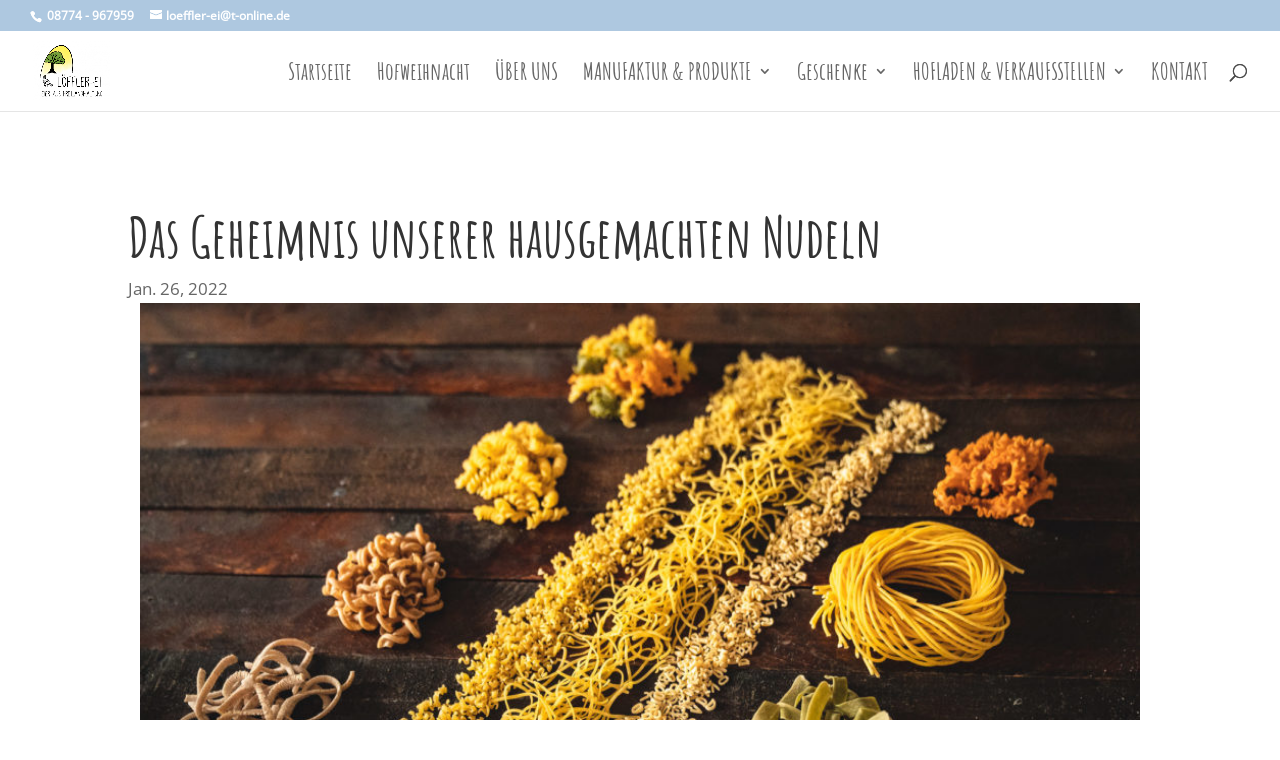

--- FILE ---
content_type: text/css
request_url: https://www.loeffler-ei.de/wp-content/uploads/useanyfont/uaf.css?ver=1764301929
body_size: 262
content:
				@font-face {
					font-family: 'open-sans';
					src: url('/wp-content/uploads/useanyfont/3984Open-Sans.woff2') format('woff2'),
						url('/wp-content/uploads/useanyfont/3984Open-Sans.woff') format('woff');
					  font-display: auto;
				}

				.open-sans{font-family: 'open-sans' !important;}

						@font-face {
					font-family: 'amaticsc';
					src: url('/wp-content/uploads/useanyfont/9673AmaticSC.woff2') format('woff2'),
						url('/wp-content/uploads/useanyfont/9673AmaticSC.woff') format('woff');
					font-weight: 400; font-style: normal; font-display: auto;
				}

				.amaticsc{font-family: 'amaticsc' !important;}

						@font-face {
					font-family: 'amaticsc';
					src: url('/wp-content/uploads/useanyfont/8907AmaticSC.woff2') format('woff2'),
						url('/wp-content/uploads/useanyfont/8907AmaticSC.woff') format('woff');
					font-weight: 700; font-style: normal; font-display: auto;
				}

				.amaticsc{font-family: 'amaticsc' !important;}

		

--- FILE ---
content_type: application/javascript
request_url: https://www.loeffler-ei.de/wp-content/uploads/wtfdivi/wp_footer.js?ver=1643207188
body_size: 197
content:
jQuery('#footer-info').html("&copy;<span class=\"divibooster_year\"><\/span><script>jQuery(function($){$(\".divibooster_year\").text(new Date().getFullYear());});<\/script> L\u00f6ffler-Ei | Alle Rechte vorbehalten\r\n");jQuery(function($){});